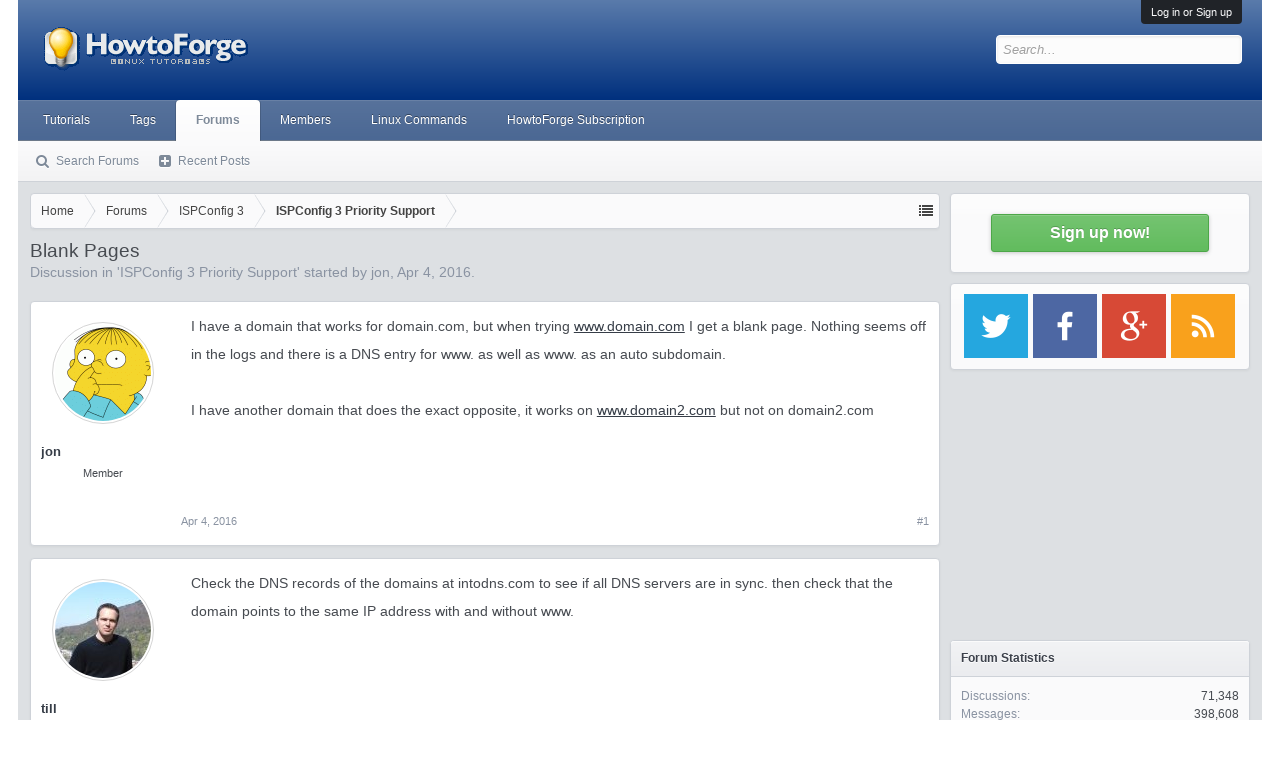

--- FILE ---
content_type: text/html; charset=utf-8
request_url: https://www.google.com/recaptcha/api2/aframe
body_size: 266
content:
<!DOCTYPE HTML><html><head><meta http-equiv="content-type" content="text/html; charset=UTF-8"></head><body><script nonce="R_1NWFuO11bMk9Js1eXYcQ">/** Anti-fraud and anti-abuse applications only. See google.com/recaptcha */ try{var clients={'sodar':'https://pagead2.googlesyndication.com/pagead/sodar?'};window.addEventListener("message",function(a){try{if(a.source===window.parent){var b=JSON.parse(a.data);var c=clients[b['id']];if(c){var d=document.createElement('img');d.src=c+b['params']+'&rc='+(localStorage.getItem("rc::a")?sessionStorage.getItem("rc::b"):"");window.document.body.appendChild(d);sessionStorage.setItem("rc::e",parseInt(sessionStorage.getItem("rc::e")||0)+1);localStorage.setItem("rc::h",'1769805166891');}}}catch(b){}});window.parent.postMessage("_grecaptcha_ready", "*");}catch(b){}</script></body></html>